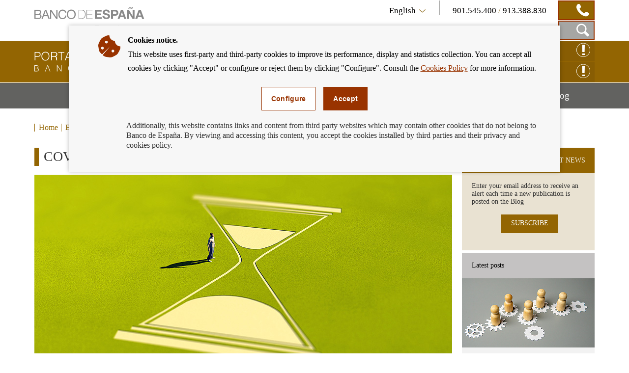

--- FILE ---
content_type: text/html; charset=UTF-8
request_url: https://clientebancario.bde.es/pcb/en/blog/covid-19-prestamos--moratoria-en-el-pago-de-las-cuotas-.html?blog=%2Fwebcb%2FBlog%2FDeudoresHipotecariosSinRecursos
body_size: 18319
content:
<!DOCTYPE html>

<html lang="en" class="no-js">
<head>
	<meta http-equiv="X-UA-Compatible" content="IE=Edge">
	<meta charset="utf-8">
	<meta id="metaViewport" name="viewport" content="width=device-width, initial-scale=1.0, minimum-scale=1.0"/>	
	
	<script type="text/javascript">
		var clieban = {};
		clieban.assetPath = '/f/webcb/INF/assets/';
	</script>

	<script type='text/javascript'>const env = "PROD";</script>
	<script type='text/javascript'>var isMgmt = false;</script>
	
	


	
		<link media="all" type="text/css" rel="stylesheet" href="/s/vap_pcb/assets/css/bde-clieban-vendor.css" /><link media="all" type="text/css" rel="stylesheet" href="/s/vap_pcb/assets/css/bde-clieban.css" /><!--[if IE 9]><link media="all" type="text/css" rel="stylesheet" href="/s/vap_pcb/assets/css/bde-clieban-ie9.css" /><![endif]--><link media="print" type="text/css" rel="stylesheet" href="/s/vap_pcb/assets/css/bde-clieban-print.css" /><script src="/s/vap_pcb/assets/js/bde-clieban-vendor.js" type="text/javascript"> </script><script src="/s/vap_pcb/assets/js/bde-clieban-plugins.js" type="text/javascript"> </script><script src="/s/vap_pcb/assets/js/bde-clieban.js" type="text/javascript"> </script><script src="/s/vap_pcb/assets/js/aviso_cookies.js" type="text/javascript"> </script><link rel="shortcut icon" type="image/x-icon" href="/f/webcb/INF/assets/images/favicon.ico" />
<title>COVID-19 Loans: Moratorium on payment of fees  - Cliente Bancario, Banco de España</title><link href="https://clientebancario.bde.es/pcb/en/blog/covid-19-prestamos--moratoria-en-el-pago-de-las-cuotas-.html" rel="canonical" /><meta name="description" lang="es" content="COVID-19 Loans: Moratorium on payment of fees " /><meta data-type="date" name="addsearch-custom-field" content="fechaModificacion=2020-04-08" />


	
	


	<script src="/f/webcb/INF/assets/js/locale/i18n_en.js"></script>

</head>
<body>
	<div class="wrapper" id="wrapper">
		


	
		










<header class="header">
	<div class="header-top bgfluid0">
		<div class="container">
			
			<a href="https://www.bde.es/bde/en/" title="" class="mainLogo">
  <span class="sr-only">
  </span><i class="icon-logo-banco"></i></a><div class="infoBlock col-sm-8 hidden-xs pull-right">
  <div class="languageTelBlock">
    <div id="om-3" class="language om">
      <a data-text-xs="Language" class="langSelected collapsed toggleMenuContent icon-flecha_idioma" aria-controls="languageSelector" aria-expanded="false" data-toggle="collapse" href="#languageSelector">
        <span class="visible-xs">Language</span>
        <span class="hidden-xs">English</span>
      </a>
      <ul id="languageSelector" data-toggle="langSelected" class="languageSelector collapse">
        <li>
          <a href="/pcb/es/blog/covid-19-prestamos--moratoria-en-el-pago-de-las-cuotas-.html?blog=%2Fwebcb%2FBlog%2FDeudoresHipotecariosSinRecursos" hreflang="es" lang="es">
            <abbr lang="es" title="Español">Español</abbr>
          </a>
        </li>
        <li>
          <a href="/pcb/en/blog/covid-19-prestamos--moratoria-en-el-pago-de-las-cuotas-.html?blog=%2Fwebcb%2FBlog%2FDeudoresHipotecariosSinRecursos" hreflang="en" lang="en">
            <abbr lang="en" title="English">English</abbr>
          </a>
        </li>
      </ul>
    </div>
    <div id="om-1" class="telephones om">
      <span class="visible-xs">Contact</span>
      <span class="text">
        <span data-tel="901545400" class="tel tel-mobile">901.545.400 </span>/<span class="tel"> 913.388.830</span>
      </span>
      <span class="telDecorator button"><i class="icon-contacto_telf"></i></span>
    </div>
  </div>
  <div class="searchBlock">
    <form name="formulario_buscar" aria-labelledby="searchButton" data-toggle="launchSearch" class="searchForm pull-right hidden om" id="om-0" method="get" action="/pcb/en/home/buscador/">
      <input value="en" name="lang" id="languajeValueAddSearch" type="hidden" />
      <input value="1" name="page" id="page" type="hidden" />
      <div class="input-group pull-right">
        <label for="searchField" class="sr-only">Search box</label>
        <input autocomplete="off" onkeyup="document.forms[0].searchterm.value = document.forms[0].searchField.value" placeholder="Search by..." id="searchField" class="form-control" name="searchterm" type="text" />
        <span class="input-group-btn">
          <button type="submit" class="btn searchButton btn-link button"><i class="icon-lupa_buscador"></i>
            <span class="sr-only">Search in Portal for Banking Customers</span>
          </button>
          <button type="button" data-container="searchBlock" class="btn closeButton btn-link toggleTrigger button"><i class="icon-x_cerrar_buscar"></i>
            <span class="sr-only">Close search box</span>
          </button>
        </span>
      </div>
    </form>
    <a data-autofocus="#searchField" id="searchButton" aria-expanded="true" title="Show Search Box" data-container="searchBlock" data-toggle="searchForm" class="launchSearch searchButton toggleTrigger button" href="#"><i class="icon-lupa_buscador"></i>
      <span class="sr-only">Show Search Box</span>
    </a>
  </div>
</div>

			
		</div>
	</div>
	<div class="header-logo bgfluid1">
		<div class="container">
			
			<a class="logo" href="/pcb/en/">
  <span class="sr-only">Banking Customer of Banco de España Eurosystem, back to home</span><i class="icon-logo_portal"></i></a><div class="hidden-xs pull-right reclamacionBlock">
  <a class="reclamacion om" id="x68e8" title="CLAIM ONLINE" target="_blank" href="https://app.bde.es/psr_www">CLAIM ONLINE<i class="icon-consultas"></i></a>
  <a class="reclamacion om" id="xe5c8" title="Enquiry online" target="_blank" href="https://app.bde.es/psr_www/psr_wwwias/xml/Arranque.html">Enquiry online<i class="icon-consultas"></i></a>
</div>

			
		</div>
	</div>
</header>
<nav class="menu bgfluid2" id="menu">
	<div class="container">
		
		<ul class="menu-list">
  <li class="menu-fullsubopen">
    <a href="#" class="menu-link">Banking Products and Services<span class="sr-only">Mostrar menú</span>
    </a>
    <ul>
      <li>
        <span>Financing</span>
        <ul>
          <li>
            <a class="menu-link" href="/pcb/en/menu-horizontal/productosservici/financiacion/hipotecas/" target="_self">Mortgages</a>
          </li>
          <li>
            <a class="menu-link" href="/pcb/en/menu-horizontal/productosservici/financiacion/deudores-hipotecarios-sin-recursos/" target="_self">Mortgagors experiencing financial hardship</a>
          </li>
          <li>
            <a class="menu-link" href="/pcb/en/menu-horizontal/productosservici/financiacion/prestamopersonal/" target="_self">Personal loans and consumer credit</a>
          </li>
        </ul>
      </li>
      <li>
        <span>Payment services</span>
        <ul>
          <li>
            <a class="menu-link" href="/pcb/en/menu-horizontal/productosservici/serviciospago/tarjetas/" target="_self">Payment cards</a>
          </li>
          <li>
            <a class="menu-link" href="/pcb/en/menu-horizontal/productosservici/serviciospago/traspasostransfe/" target="_self">Bank transfers</a>
          </li>
          <li>
            <a class="menu-link" href="/pcb/en/menu-horizontal/productosservici/serviciospago/Adeudos_domiciliados.html" target="_self">Direct debits</a>
          </li>
          <li>
            <a class="menu-link" href="/pcb/en/menu-horizontal/productosservici/serviciospago/Cajeros.html" target="_self">ATMs (cash machines)</a>
          </li>
          <li>
            <a class="menu-link" href="/pcb/en/menu-horizontal/productosservici/serviciospago/Dinero_electronico.html" target="_self">Electronic Money</a>
          </li>
          <li>
            <a class="menu-link" href="/pcb/en/menu-horizontal/productosservici/serviciospago/retirada_ingresos_efectivo.html" target="_self">Cash withdrawal and deposit</a>
          </li>
        </ul>
      </li>
      <li>
        <span>Bank accounts and deposits</span>
        <ul>
          <li>
            <a class="menu-link" href="/pcb/en/menu-horizontal/productosservici/cuentasdepositos/cuentascorriente/" target="_self">Current accounts, deposits accounts and savings-book accounts</a>
          </li>
          <li>
            <a class="menu-link" href="/pcb/en/menu-horizontal/productosservici/cuentasdepositos/depositosplazo/" target="_self">Time deposits</a>
          </li>
        </ul>
      </li>
      <li>
        <span>Cash and cheques</span>
        <ul>
          <li>
            <a class="menu-link" href="/pcb/en/menu-horizontal/productosservici/efectivocheques/cheques/" target="_self">Cheques</a>
          </li>
          <li>
            <a class="menu-link" href="/pcb/en/menu-horizontal/productosservici/efectivocheques/Efectivo.html" target="_self">Cash</a>
          </li>
        </ul>
      </li>
      <li>
        <a class="menu-link" href="/pcb/en/menu-horizontal/productosservici/avales/" target="_self">Guarantees</a>
      </li>
      <li>
        <a class="menu-link" href="/pcb/en/menu-horizontal/productosservici/pymesautonomos/" target="_self">Small businesses and the self-employed</a>
      </li>
      <li>
        <a class="menu-link" href="/pcb/en/menu-horizontal/productosservici/herencias/" target="_self">Inheritances</a>
      </li>
      <li>
        <span>Related</span>
        <ul>
          <li>
            <a class="menu-link" href="/pcb/en/menu-horizontal/productosservici/relacionados/cirbe/" target="_self">CCR</a>
          </li>
          <li>
            <a class="menu-link" href="/pcb/en/menu-horizontal/productosservici/relacionados/entidades/" target="_self">Financial Institutions</a>
          </li>
          <li>
            <a class="menu-link" href="/pcb/en/menu-horizontal/productosservici/relacionados/tiposinteres/" target="_self">Interest rates</a>
          </li>
          <li>
            <a class="menu-link" href="/pcb/en/menu-horizontal/productosservici/relacionados/comisiones/" target="_self">Bank charges</a>
          </li>
          <li>
            <a class="menu-link" href="https://www.bde.es/wbe/en/publicaciones/" target="_blank">Banco de España Publications</a>
          </li>
          <li>
            <a class="menu-link" href="/pcb/en/menu-horizontal/productosservici/relacionados/enlacesinteres/" target="_self">Useful Links</a>
          </li>
        </ul>
      </li>
    </ul>
  </li>
  <li class="menu-fullsubopen">
    <a href="#" class="menu-link">We can help you<span class="sr-only">Mostrar menú</span>
    </a>
    <ul>
      <li>
        <span>Enquiries and claims</span>
        <ul>
          <li>
            <a class="menu-link" href="/pcb/en/menu-horizontal/podemosayudarte/consultasreclama/comorealizarconsulta/" target="_self">How to make an enquiry</a>
          </li>
          <li>
            <a class="menu-link" href="/pcb/en/menu-horizontal/podemosayudarte/consultasreclama/comorealizarrecl/" target="_self">How to submit a complaint</a>
          </li>
          <li>
            <a class="menu-link" href="/pcb/en/menu-horizontal/podemosayudarte/consultasreclama/consultasreclama/" target="_self">Frequently asked questions</a>
          </li>
        </ul>
      </li>
      <li>
        <a class="menu-link" href="/pcb/en/menu-horizontal/podemosayudarte/criterios/" target="_self">Banking good practice criteria</a>
      </li>
      <li>
        <a class="menu-link" href="/pcb/en/menu-horizontal/podemosayudarte/normativa/" target="_self">Legislation</a>
      </li>
      <li>
        <a class="menu-link" href="/pcb/en/menu-horizontal/podemosayudarte/simuladores/" target="_self">Calculators: work out your instalments, profit, APR and many more.</a>
      </li>
    </ul>
  </li>
  <li class="menu-fullsubopen">
    <a href="#" class="menu-link">Financial education<span class="sr-only">Mostrar menú</span>
    </a>
    <ul>
      <li>
        <span>What is financial education</span>
        <ul>
          <li>
            <a class="menu-link" href="/pcb/en/menu-horizontal/actualidadeducac/que-es-la-educacion-financiera/definamos-la-educacion-financiera/" target="_self">Let&#146;s define financial education</a>
          </li>
          <li>
            <a class="menu-link" href="/pcb/en/menu-horizontal/actualidadeducac/que-es-la-educacion-financiera/midamos-la-educacion-financiera/" target="_self">Let&#146;s measure financial literacy</a>
          </li>
        </ul>
      </li>
      <li>
        <a class="menu-link" href="/pcb/en/menu-horizontal/actualidadeducac/educacion-financiera/" target="_self">Financial education for bank customers</a>
      </li>
      <li>
        <a class="menu-link" href="/pcb/en/menu-horizontal/actualidadeducac/videos?videos=/webcb/Videos/Destacados" target="_self">Videos</a>
      </li>
      <li>
        <a class="menu-link" href="/pcb/en/menu-horizontal/actualidadeducac/podcasts?podcasts=/webcb/Podcasts/Destacados" target="_self">Podcasts</a>
      </li>
    </ul>
  </li>
  <li>
    <a class="menu-link" href="/pcb/en/blog/" target="_self">Blog<span class="sr-only">Mostrar menú</span>
    </a>
  </li>
</ul>

		
	</div>
</nav>

	
	

		
		


	
		<nav class="breadcrumbs bgfluid0">
  <div class="container">
    <ol class="breadcrumbs-list">
      <li>
        <a class="breadcrumbs-link" href="/pcb/en/">Home</a>
      </li>
      <li class="last">
        <a class="breadcrumbs-link" href="/pcb/en/blog/">Blog</a>
      </li>
    </ol>
  </div>
</nav>


	
	


		<div class="content" id="content">
			
			<div class="container">
			<div class="row row-flex-column">
			<div class="col-md-9 col-flex-column col-centro">














<div xmlns:commonutilities="xalan://es.bde.vcm.common.CommonUtilities" class="page-title">
  <h1>COVID-19 Loans: Moratorium on payment of fees </h1>
  <div class="image-wrapper">
    <div class="embed-responsive embed-responsive-16by9">
      <div class="js-youtube-player embed-responsive-item">
        <img alt="" src="/f/webcb/RCL/ActualidadEducacionFinanciera/Blog/novedades/Moratoria-prestamo-850x443.jpg" />
      </div>
    </div>
  </div>
</div><div xmlns:commonutilities="xalan://es.bde.vcm.common.CommonUtilities" class="detail">
  <div id="collapseContent" class="plaintext"><p>Among other measures approved is the<strong> moratorium on the payment of instalments </strong>on both <strong>mortgages </strong>and consumer <strong>loans </strong>for a period of three months. This measure is aimed at debtors and guarantors who are in a situation of <strong>economic vulnerability. </strong></p>
<p>To help with your queries, we answer the most frequently asked questions here.</p>
<div class="mceTmpl">
<div class="detail-module01">
<div class="accordion-default"><ul class="panel-group" id="accordion0">
<li class="panel">

<div class="panel-heading" id="heading-accordion0-0">
<h3 class="panel-title"><a class="collapsed clearfix" role="button" data-toggle="collapse" data-parent="#accordion0" href="#collapse-accordion0-0" aria-expanded="false" aria-controls="collapse-accordion0-0"><span class="title"><strong>Mortgage moratorium</strong></span><i class="icon-collapse"></i></a></h3></div><div id="collapse-accordion0-0" class="panel-collapse collapse" role="tabpanel" aria-labelledby="heading-accordion0-0"><div class="panel-body">
<p class="panel-heading"><strong>1. What is the mortgage payment moratorium?<strong>&nbsp;</strong></strong></p>
<p class="panel-heading">It is a measure adopted with the aim of alleviating the economic burden of citizens who are temporarily unable to meet their mortgage payments as a result of the COVID-19 health crisis. Under this measure and provided that the requirements are met, a natural person in a situation of economic vulnerability may request the temporary suspension of the contractual obligations arising from certain mortgage loan contracts.</p>
<p class="panel-heading"><strong>2. </strong><strong>Who can benefit from this measure?&nbsp;</strong></p>
<p>The beneficiaries of the moratorium may be natural persons in a situation of economic vulnerability who are the principal debtor or guarantors of the principal debtor.</p>
<p><strong>3.</strong><strong>Which loans are eligible for the moratorium?&nbsp;</strong></p>
<p>Mortgage loans and credits &ndash;existing at the date of entry into force of this measure&ndash; for the acquisition of the following may benefit:</p>
<p>a)&nbsp;&nbsp;&nbsp;&nbsp; primary residence;</p>
<p>b)&nbsp;&nbsp;&nbsp;&nbsp; properties used for the economic activity carried out by entrepreneurs and professionals; and</p>
<p>c)&nbsp;&nbsp;&nbsp;&nbsp; housing other than the primary residence in a rental situation and for which the individual mortgagor, owner and lessor of that housing has ceased to receive rental income since the entry into force of the state of emergency or stops receiving it up to one month after the end of the state of emergency.</p>
<p><strong>4. What requirements must be met by potential beneficiaries who wish to apply for the moratorium on mortgage loans for the purchase of their primary residence or of property used for economic activity?<strong>&nbsp;</strong></strong></p>
<p>To apply for the moratorium, the potential beneficiary must be in a situation of economic vulnerability as a result of the health crisis caused by COVID-19. To this end, <strong>all of the following conditions must be met:&nbsp;&nbsp;</strong></p>
<p>1. The potential beneficiary becomes <strong>unemployed</strong> or, in the case of an entrepreneur or professional, suffers a <strong>substantial loss of turnover </strong>of at least 40%.</p>
<p>2. The <strong>total income of the members of the family unit</strong>, in the month prior to the application for the moratorium, does not exceed:</p>
<p>&raquo; <span style="text-decoration: underline;">In general</span>, the limit of three times the monthly Multipurpose Public Indicator of Income (IPREM).<a href="#_ftn1"    name="_ftnref1"  title="">[1]</a></p>
<p>&raquo; <span style="text-decoration: underline;">Exceptional cases</span>:</p>
<p>i. The limit of four times the IPREM when one of the members of the family unit has a declared disability of more than 33%, a situation of dependency or an illness that can be proven to make him/her permanently unable to work.</p>
<p>ii. The limit of five times the IPREM when the mortgagor is a person with cerebral palsy, a mental illness or an intellectual disability, with a degree of recognised disability equal to or greater than 33%, or a person with a physical or sensory disability, with a degree of recognised disability equal to or greater than 65%, as well as in cases of serious illness that can be proven to make the person or his/her carer unable to carry out an activity.</p>
<p>The above-mentioned limits shall be increased by 0.1 times the IPREM for each dependent child in the family unit (0.15 times the IPREM in the case of a single-parent household) or for each member of the family unit over the age of 65.&nbsp;</p>
<p>3. The <strong>total </strong>of the mortgage loans<strong> instalments </strong>that may benefit from the mortgage moratorium,<a href="#_ftn2"    name="_ftnref2"  title="">[2]</a> <strong>plus basic expenses and utilities</strong>, <strong>is greater than or equal to 35% of the net income</strong> received by the members of the family unit taken as a whole.</p>
<p>4. As a result of the health emergency, <strong>the family unit has suffered a significant alteration in its economic circumstances </strong>in terms of the effort required to access housing, which occurs when the effort represented by the total mortgage burden, taken to be the sum of the mortgage payments on the property referred to in question 2 of this document, has been multiplied by at least 1.3.</p>
<p>The same conditions are required to access the moratorium on payments of non-mortgage loans and credit.</p>
<p><strong>5. </strong><strong>What is meant by "entrepreneur or professional" for these purposes?&nbsp;</strong></p>
<p>Natural persons who meet the conditions set out in Article 5 of Law 37/1992 of 28 December 1992 on Value Added Tax.</p>
<p><strong>6 </strong><strong>What is considered a "family unit"?&nbsp;</strong></p>
<p>For the purposes of this measure, a "family unit" will be deemed to be composed of the debtor, his/her spouse not legally separated or registered domestic partner and children, regardless of their age, who live in the dwelling, including those linked by a relationship of guardianship, care or foster care, and their spouses not legally separated or registered domestic partners, who live in the dwelling.</p>
<p><strong>7. What are "basic expenses and utilities"?<strong>&nbsp;</strong></strong></p>
<p>The amount of the cost of electricity, gas, heating oil, running water, fixed and mobile telecommunications services and contributions to the owners' association. Only those provided in the primary residence of the family unit will be deemed "basic expenses and utilities".</p>
<p><strong>8. What documentation must be provided by those wishing to apply for the moratorium on mortgage loans for the purchase of their primary residence or of property used for economic activity?&nbsp;<strong>&nbsp;</strong></strong></p>
<p>1. This is an automatic measure. In general (see question 13), there is no need for an agreement between the parties or for the loan contract to be amended. If the requirements set out in the legislation are met, the lending institution has to apply the moratorium whenever the beneficiary requests it.</p>
<p>To this end, potential beneficiaries must submit to the lending institution <strong>a request for a moratorium (suspension) </strong>on the payment of the mortgage loan for the acquisition of their primary residence or of property used for the economic activity carried out by entrepreneurs or professionals, accompanied by the following <strong>documentation accrediting the situation of economic vulnerability:&nbsp;&nbsp;</strong></p>
<p>a)&nbsp;&nbsp;&nbsp;&nbsp; If the beneficiary is <span style="text-decoration: underline;">legally unemployed</span>: certificate issued by the body managing the benefits, stating the monthly amount received as unemployment benefits or subsidies.&nbsp;</p>
<p>b)&nbsp;&nbsp;&nbsp;&nbsp; If the beneficiary is in a <span style="text-decoration: underline;">situation of cessation of activity of self-employed persons</span>: certificate issued by the State Tax Agency or the competent body of the regional government, as appropriate, on the basis of the declaration of cessation of activity declared by the person concerned.&nbsp;</p>
<p>c)&nbsp;&nbsp;&nbsp;&nbsp; To prove the <span style="text-decoration: underline;">number of persons living in the dwelling</span>:&nbsp;</p>
<p>&nbsp;&nbsp;&nbsp;&nbsp;&nbsp;&nbsp;&nbsp;&nbsp;&nbsp;&nbsp;&nbsp;&nbsp;&nbsp;&nbsp;&nbsp;&nbsp;&nbsp;&nbsp;&nbsp;&nbsp;&nbsp; i.&nbsp;&nbsp;&nbsp;&nbsp;&nbsp;&nbsp;&nbsp; Family book or document certifying a domestic partnership.</p>
<p>&nbsp;&nbsp;&nbsp;&nbsp;&nbsp;&nbsp;&nbsp;&nbsp;&nbsp;&nbsp;&nbsp;&nbsp;&nbsp;&nbsp;&nbsp;&nbsp;&nbsp;&nbsp;&nbsp;&nbsp; ii.&nbsp;&nbsp;&nbsp;&nbsp;&nbsp;&nbsp;&nbsp; Municipal certificate of registration of the persons registered in the dwelling referring to the date of the submission of the supporting documents and to the previous six months.</p>
<p>&nbsp;&nbsp;&nbsp;&nbsp;&nbsp;&nbsp;&nbsp;&nbsp;&nbsp;&nbsp;&nbsp;&nbsp;&nbsp;&nbsp;&nbsp;&nbsp;&nbsp;&nbsp;&nbsp; iii.&nbsp;&nbsp;&nbsp;&nbsp;&nbsp;&nbsp;&nbsp; Declaration of disability, dependency or permanent inability to work.&nbsp;</p>
<p>d)&nbsp;&nbsp;&nbsp;&nbsp; To prove the <span style="text-decoration: underline;">ownership of the assets</span>:&nbsp;</p>
<p>&nbsp;&nbsp;&nbsp;&nbsp;&nbsp;&nbsp;&nbsp;&nbsp;&nbsp;&nbsp;&nbsp;&nbsp;&nbsp; i.&nbsp;&nbsp;&nbsp;&nbsp;&nbsp;&nbsp;&nbsp; Uncertified extract from the Land Registry indexing service about all members of the family unit.</p>
<p>&nbsp;&nbsp;&nbsp;&nbsp;&nbsp;&nbsp;&nbsp;&nbsp;&nbsp;&nbsp;&nbsp;&nbsp; ii.&nbsp;&nbsp;&nbsp;&nbsp;&nbsp;&nbsp;&nbsp; Deeds of sale of the primary residence, the rented housing or the property used for economic activity and of the granting of the mortgage loan or loans.&nbsp;</p>
<p>e)&nbsp;&nbsp;&nbsp;&nbsp; <span style="text-decoration: underline;">If the moratorium is requested for a mortgage loan for the acquisition of housing other than the primary residence in a rental situation</span>, the lease agreement must be provided.&nbsp;</p>
<p>f)&nbsp;&nbsp;&nbsp;&nbsp;&nbsp; <span style="text-decoration: underline;">Signed declaration</span> by the debtor(s) regarding the fulfilment of the requirements to be considered as having insufficient economic resources.&nbsp;</p>
<p>2.<strong> If the applicant is unable to provide any of the documents</strong> required in points (a) to (e), those documents may be replaced by a signed declaration including express justification of the reasons &ndash;related to the situation arising from the health crisis&ndash; why he/she is unable to do so. The documentation not provided must be submitted within one month following the end of the state of emergency and its extensions.</p>
<p><strong>9. When and how can you apply?&nbsp;</strong></p>
<p>It can be requested from the lending institution from 19 March 2020 (date the measure came into effect) until fifteen days after the expiry of the aforementioned Royal Decree-Law.</p>
<p><strong>10. How soon does my bank have to implement the measure?&nbsp;</strong></p>
<p>Once the request for the moratorium has been made, the lending institution will implement it within a maximum period of 15 days, provided that compliance with the requirements has been proven.</p>
<p><strong>11. What does the moratorium entail?&nbsp;</strong></p>
<p>It entails the suspension of the mortgage debt so that the lender will not be able to demand full or partial payment of the mortgage instalment or of any of the items included in it (repayment of capital or payment of interest). The amounts that would be payable by the debtor if the moratorium were not applied will not be deemed due.&nbsp;</p>
<p>During the term of the moratorium, the early termination clause in the contract will not be applicable and ordinary or late-payment interest will not be applied.&nbsp;</p>
<p>The moratorium has the effect of extending the duration of the loan by the number of months that the suspension lasts.</p>
<p><strong>12.How long am I entitled to a moratorium on my loan payments?<strong>&nbsp;</strong></strong></p>
<p>The suspension will be for three months, but it may be extended by resolution of the Council of Ministers.</p>
<p><strong>13. Is it necessary to formalise the suspension?&nbsp;</strong></p>
<p>Although the suspension takes effect without the need for any agreement by the parties, when the state of emergency ends it must be formalised in a public deed and registered in the Land Registry.&nbsp;</p>
<p>The formalisation and registration fees are paid by the lender.</p>
<p><strong>14. If I request the moratorium, can I reach an agreement with the institution to modify other terms of the contract?<strong>&nbsp;</strong></strong></p>
<p>Yes. In these cases, if the lending institution and the beneficiary of the moratorium agree to modify other parts of the contract, the novation agreement must include:&nbsp;</p>
<p>(i)&nbsp;&nbsp;&nbsp;&nbsp;&nbsp;&nbsp;&nbsp;&nbsp;&nbsp;&nbsp;&nbsp;&nbsp; the new terms agreed by the parties;</p>
<p>(ii)&nbsp;&nbsp;&nbsp;&nbsp;&nbsp;&nbsp;&nbsp;&nbsp;&nbsp;&nbsp;&nbsp; the suspension of the contractual obligations under the moratorium requested by the debtor;</p>
<p>(iii)&nbsp;&nbsp;&nbsp;&nbsp;&nbsp;&nbsp;&nbsp;&nbsp;&nbsp;&nbsp; the agreement not to accrue interest for the duration of the suspension.&nbsp;</p>
<p>The formalisation and registration fees are paid by the lender.</p>
<p><strong>15. What happens if I am guarantor for the principal debtor?&nbsp;</strong></p>
<p>These same measures will apply to the guarantors of principal debtors, with respect to their primary residence and under the same conditions as established for mortgage debtors.&nbsp;</p>
<p>Non-debtor guarantors and mortgagees in situations of economic vulnerability may require the institution to exhaust the principal debtor's assets before claiming the guaranteed debt from them, even if they have expressly waived the benefit of discussion in the contract.</p>
<p><strong>16. Are there any tax exemptions?&nbsp;</strong></p>
<p>Yes. The Royal Decree-Law establishes that the deeds of formalisation of mortgage loan and credit novations that occur under the mortgage moratorium will be exempt from the progressive stamp tax on notarial deeds, provided that they refer to the moratorium of mortgage debt for the acquisition of a primary residence.</p>
<p><strong>17. What happens if I benefit from the moratorium without meeting the requirements?<strong>&nbsp;</strong></strong></p>
<p>The debtor will have to compensate the lending institution for the damage and loss incurred and the expenses generated (which will be at least equal to the benefit unduly obtained by the former) provided that:&nbsp;</p>
<p>(i)&nbsp;&nbsp;&nbsp;&nbsp;&nbsp;&nbsp;&nbsp;&nbsp;&nbsp;&nbsp;&nbsp;&nbsp;&nbsp;&nbsp; he/she benefits from the moratorium without meeting the requirements; or&nbsp;</p>
<p>(ii)&nbsp;&nbsp;&nbsp;&nbsp;&nbsp;&nbsp;&nbsp;&nbsp;&nbsp;&nbsp;&nbsp;&nbsp;&nbsp;&nbsp;&nbsp;&nbsp;&nbsp;&nbsp;&nbsp;&nbsp;&nbsp;&nbsp;&nbsp;&nbsp;&nbsp; he/she seeks to place him/herself or remain, voluntarily and deliberately, in a situation of economic vulnerability in order to apply for this moratorium.</p>
<div><br clear="all" /><hr align="left" size="1" width="33%" />
<div id="ftn1">
<p><a href="#_ftnref1"    name="_ftn1"  title="">[1]</a> The following IPREM values were established for 2020: &euro;537.84 (monthly IPREM), &euro;6,454.03 (annual 12-payment IPREM), &euro;7,519.59 (annual 14-payment IPREM).</p>
</div>
<div id="ftn2">
<p><a href="#_ftnref2"    name="_ftn2"  title="">[2]</a> The mortgage loans referred to in question 2 above, i.e. those earmarked for the acquisition of (i) primary residence; (ii) properties used for the economic activity carried out by entrepreneurs and professionals who are potential beneficiaries of the measure; and (iii) housing other than the primary residence in a rental situation and for which the individual mortgagor, owner and lessor of that housing has ceased to receive the rental income since the entry into force of the state of emergency or stops receiving it up to one month after the end of the state of emergency.&nbsp;</p>
</div>
</div>
</div></div>
</li>
</ul></div>

</div>
</div>
<div class="mceTmpl">
<div class="detail-module01">
<div class="accordion-default"><ul class="panel-group" id="accordion1">
<li class="panel">

<div class="panel-heading" id="heading-accordion1-0">
<h3 class="panel-title"><a class="collapsed clearfix" role="button" data-toggle="collapse" data-parent="#accordion1" href="#collapse-accordion1-0" aria-expanded="false" aria-controls="collapse-accordion1-0"><span class="title"><span class="moveDown" title="Mover abajo"><strong>Non-mortgage moratorium</strong></span></span><i class="icon-collapse"></i></a></h3></div><div id="collapse-accordion1-0" class="panel-collapse collapse" role="tabpanel" aria-labelledby="heading-accordion1-0"><div class="panel-body">
<p class="panel-heading"><strong>1. What does the non-mortgage loan moratorium entail?<strong>&nbsp;</strong></strong></p>
<p class="panel-heading">It is a measure adopted with the aim of alleviating the economic burden on citizens who are temporarily unable to meet their financial obligations as a result of the COVID-19 health crisis. Under this measure, natural persons in a situation of economic vulnerability may request the <strong>temporary suspension of contractual obligations </strong>(for example, payment of the regular instalment)<strong> arising from all their non-mortgage loans or credit</strong>.</p>
<p class="panel-heading"><strong>2. </strong><strong>Who can benefit from this measure?<strong>&nbsp;</strong></strong></p>
<p>The beneficiaries of the moratorium may be natural persons in a situation of economic vulnerability who are the principal debtor or guarantor of the principal debtor.</p>
<p><strong>3. What types of credit are included in the moratorium?&nbsp;</strong></p>
<p>All non-mortgage loans and credit, including consumer credit, existing on the date of entry into force of this measure (2 April 2020).</p>
<p><strong>4. What requirements must be met by anyone wishing to apply for the moratorium?&nbsp;</strong></p>
<p>To apply for the moratorium, the potential beneficiaries must be in a situation of economic vulnerability as a result of the health crisis caused by COVID-19. To this end, <strong>all of the following conditions must be met:&nbsp;&nbsp;</strong></p>
<p>1. The potential beneficiary becomes <strong>unemployed</strong> or, in the case of an entrepreneur or professional, suffers a <strong>substantial loss of income or a substantial drop in turnover </strong>of at least 40%.&nbsp;</p>
<p>2. That the <strong>total income </strong>of the members of the family unit, in the month prior to the application for the moratorium, does not exceed:&nbsp;</p>
<p>&raquo;&nbsp;&nbsp; <span style="text-decoration: underline;">In general</span>: the limit of three times the monthly Multipurpose Public Indicator of Income (IPREM).<a href="#_ftn1"    name="_ftnref1"  title="">[1]</a>&nbsp;</p>
<p>&raquo;&nbsp;&nbsp; <span style="text-decoration: underline;">Exceptional cases:&nbsp;&nbsp;</span></p>
<ul>
<li>The limit of four times the IPREM when one of the members of the family unit has a declared disability of more than 33%, a situation of dependency or an illness that can be proven to make him/her permanently unable to work.&nbsp;</li>
<li>The limit of five times the IPREM when the debtor is a person with cerebral palsy, a mental illness or an intellectual disability, with a degree of recognised disability equal to or greater than 33%, or a person with a physical or sensory disability, with a degree of recognised disability equal to or greater than 65%, as well as in cases of serious illness that can be proven to make the person or his/her carer unable to carry out an activity.&nbsp;</li>
</ul>
<p>The above-mentioned limits shall be increased by 0.1 times the IPREM for each dependent child in the family unit (0.15 times the IPREM in the case of a single-parent household) or for each member of the family unit over the age of 65.&nbsp;</p>
<p>3. The <strong>total of the instalments of the mortgage loans</strong> that may benefit from the mortgage moratorium,<a href="#_ftn2"    name="_ftnref2"  title="">[2]</a> plus the amount of basic expenses and utilities, is<strong> greater than or equal to 35% of the net income</strong> received by the members of the family unit taken as a whole.&nbsp;</p>
<p>4. As a result of the health emergency, <strong>the family unit has suffered a significant alteration in its economic circumstances in terms of the effort required to access housing</strong>, such that the effort represented by the total mortgage burden (sum of the mortgage loan instalments that can be subject to moratorium) on the family income has been multiplied by at least 1.3.&nbsp;</p>
<p>The same conditions are required to access the moratorium on the payment of instalments of mortgage loans guaranteed by, or arranged for the acquisition of, the primary residence or property used for the economic activity of entrepreneurs and professionals in a situation of economic vulnerability.&nbsp;</p>
<p>In order to assess whether the borrower may be the beneficiary of a moratorium on its non-mortgage credit and loans, <strong>the following circumstances will also be taken into account when performing the calculation <span style="text-decoration: underline;">provided for in paragraphs 3 and 4 above</span></strong>:&nbsp;</p>
<p>a)&nbsp;&nbsp;&nbsp; If the potential beneficiary is also the beneficiary of the mortgage moratorium, the application of the latter will not be taken into account for the purpose of the calculation.&nbsp;</p>
<p>b)&nbsp;&nbsp;&nbsp; If the potential beneficiary has not arranged a mortgage loan, the total sum of the amounts of any regular payments he/she has to make, derived from the rental income of his/her primary residence (even if it is subject to moratorium) and/or the instalments of any type of non-mortgage financing from a financial institution, will be taken into account for the purpose of the calculation. The amount of the regular non-mortgage financing instalments will be accredited through the submission of the corresponding contract entered into with the lending financial institution.</p>
<p><strong>5. What is meant by "entrepreneur or professional"?<strong>&nbsp;</strong></strong></p>
<p><strong>Natural persons meeting the conditions established in Article 5 of Law 37/1992 of 28 December 1992 on Value Added Tax </strong>will be deemed entrepreneurs and professionals entitled to benefit from this measure.</p>
<p><strong>6. What is considered a "family unit"?<strong>&nbsp;</strong></strong></p>
<p>For the purposes of this measure, a "family unit" will be deemed to be composed of the debtor, his/her spouse not legally separated or registered domestic partner and children, regardless of their age, who live in the dwelling, including those linked by a relationship of guardianship, care or foster care, and their spouses not legally separated or registered domestic partners, who live in the dwelling.</p>
<p><strong>7. What are "basic expenses and utilities"?<strong>&nbsp;</strong></strong></p>
<p>The amount of the cost of electricity, gas, heating oil, running water, fixed and mobile telecommunications services and contributions to the owners' association. Only those provided in the primary residence of the family unit will be considered "basic expenses and utilities".</p>
<p><strong>8. What documentation must be provided?<strong>&nbsp;</strong></strong></p>
<p>This is an automatic measure. In general (see question 12), there is no need for an agreement between the parties or for the loan contract to be amended. If the requirements set out in the legislation are met, the lending institution has to apply the moratorium whenever the beneficiary requests it.&nbsp;</p>
<p>To this end, potential beneficiaries must submit to the lending institution a <strong>request for the suspension </strong>of the obligations arising from their non-mortgage loan contracts, accompanied by the following <strong>documentation accrediting the situation of economic vulnerability</strong>:&nbsp;</p>
<p>a) If the beneficiary is <span style="text-decoration: underline;">legally unemployed</span>: certificate issued by the body managing the benefits, stating the monthly amount received as unemployment benefits or subsidies.&nbsp;</p>
<p>b) If the beneficiary is in a situation of <span style="text-decoration: underline;">cessation of activity of self-employed persons</span>: certificate issued by the State Tax Agency or the competent body of the regional government, as appropriate, on the basis of the declaration of cessation of activity declared by the person concerned.&nbsp;</p>
<p>c) To prove the <span style="text-decoration: underline;">number of persons living in the dwelling</span>:&nbsp;</p>
<p>i. Family book or document certifying a domestic partnership.</p>
<p>ii. Municipal registration certificate of the persons registered in the dwelling referring to the date of the submission of the supporting documents and to the previous six months.</p>
<p>iii. Declaration of disability, dependency or permanent inability to work.&nbsp;</p>
<p>d) To prove the <span style="text-decoration: underline;">ownership of the assets</span>:&nbsp;</p>
<p>i. Uncertified extract from the Land Registry indexing service for all members of the family unit.</p>
<p>ii. Deeds of sale of the primary residence, the rented housing or the property used for economic activity and of the granting of the mortgage loan or loans in the event that a moratorium on the mortgage debt is requested.&nbsp;</p>
<p>e) In the event of a request for a <span style="text-decoration: underline;">moratorium on the mortgage debt of a mortgage loan secured by a rental property</span>, the corresponding rental contract will be provided.&nbsp;</p>
<p>f) A <span style="text-decoration: underline;">signed declaration</span> by the debtor or debtors that they meet the requirements to be deemed to have insufficient financial resources.&nbsp;</p>
<p>2. If the applicant for the moratorium is unable to provide any of the documents required in points (a) to (e), those documents may be replaced by a signed declaration including express justification of the reasons &ndash;related to the situation arising from the health crisis&ndash; why he/she is unable to do so. The documentation not provided must be submitted within one month following the end of the state of emergency and its extensions.</p>
<p><strong>9. When and how can you apply?&nbsp;</strong></p>
<p>It can be requested from 2 April 2020 (date the measure came into effect) and up to one month after the end of the state of emergency established in Royal Decree 463/2020 of 14 March 2020.&nbsp;</p>
<p>The application, accompanied by the required documentation, may be submitted to the lending institution by any means that provides evidence of its receipt.</p>
<p><strong>10. How soon does my bank have to implement the measure?<strong>&nbsp;</strong></strong></p>
<p>Once the request for suspension has been made, and provided that the beneficiary's situation of economic vulnerability has been accredited, the lending institution will proceed to the automatic application of the moratorium.</p>
<p><strong>11. What does the moratorium entail?&nbsp;</strong></p>
<p>During the term of the suspension:&nbsp;</p>
<ul>
<li>The lender may not demand payment of the instalment or of any of the items included in it (repayment of capital or payment of interest).&nbsp;</li>
<li>No interest (ordinary or late-payment) will accrue.&nbsp;</li>
</ul>
<p>In addition, the maturity date agreed in the contract will be extended by the duration of the suspension (in some cases, it may be necessary to register this extension &ndash; see question 12).</p>
<p><strong>12. When will the moratorium take effect?<strong>&nbsp;</strong></strong></p>
<p>The moratorium will take effect from the date of the application.&nbsp;</p>
<p>In some cases, it may be necessary to formalise the suspension in a public deed (for example, when the credit or loan is secured by a registrable right other than a mortgage or is registered in the Registry of Deferred Sales of Movable Property<a href="#_ftn3"    name="_ftnref3"  title="">[3]</a>). In this case, the corresponding deeds will be formalised once the state of emergency has ended and freedom of movement has been fully re-established, but the moratorium will also be applied automatically from the date of the application.</p>
<p><strong>13. How long am I entitled to a moratorium on my loan payments?<strong>&nbsp;</strong></strong></p>
<p>The suspension will be for three months, but it may be extended by resolution of the Council of Ministers.</p>
<p><strong>14. If I request the moratorium, can I reach an agreement with the institution to modify the terms of the contract?<strong>&nbsp;</strong></strong></p>
<p>Yes. In these cases, if the lender and the beneficiary of the moratorium agree to modify other parts of the contract, the novation agreement must include:&nbsp;</p>
<p>(i)&nbsp;&nbsp;&nbsp;&nbsp;&nbsp;&nbsp;&nbsp;&nbsp;&nbsp;&nbsp;&nbsp;&nbsp; the new terms agreed by the parties;</p>
<p>(ii)&nbsp;&nbsp;&nbsp;&nbsp;&nbsp;&nbsp;&nbsp;&nbsp;&nbsp;&nbsp;&nbsp; the suspension of contractual obligations under the moratorium requested by the debtor;</p>
<p>(iii)&nbsp;&nbsp;&nbsp;&nbsp;&nbsp;&nbsp;&nbsp;&nbsp;&nbsp;&nbsp; the agreement not to accrue interest for the duration of the suspension.</p>
<p><strong>15.What if I am a guarantor for the principal debtor?&nbsp;</strong></p>
<p>These measures will also apply to the principal debtor's guarantors in the situations of economic vulnerability provided for in the regulation. In addition, guarantors benefiting from the moratorium may require the lender to exhaust the principal debtor&rsquo;s assets before claiming the guaranteed debt from them, even if they have expressly waived the benefit of discussion in the contract.</p>
<p><strong>16. What happens if I benefit from the moratorium without meeting the requirements?<strong>&nbsp;</strong></strong></p>
<p>The debtor will have to compensate the lending institution for the damage and loss incurred (which will be at least equal to the benefit unduly obtained by the former) provided that:&nbsp;</p>
<p>(i)&nbsp;&nbsp;&nbsp;&nbsp;&nbsp;&nbsp;&nbsp;&nbsp;&nbsp;&nbsp;&nbsp;&nbsp;&nbsp;&nbsp; he/she benefits from the moratorium without meeting the requirements; or</p>
<p>(ii)&nbsp;&nbsp;&nbsp;&nbsp;&nbsp;&nbsp;&nbsp;&nbsp;&nbsp;&nbsp;&nbsp;&nbsp;&nbsp;&nbsp;&nbsp;&nbsp;&nbsp;&nbsp;&nbsp;&nbsp;&nbsp;&nbsp;&nbsp;&nbsp;&nbsp; he/she seeks to place him/herself or to remain, voluntarily and deliberately, in a situation of economic vulnerability in order to apply for this moratorium.</p>
<div><br clear="all" /><hr align="left" size="1" width="33%" />
<div id="ftn1">
<p><a href="#_ftnref1"    name="_ftn1"  title="">[1]</a> The following IPREM values were established for 2020: &euro;537.84 (monthly IPREM), &euro;6,454.03 (annual 12-payment IPREM), &euro;7,519.59 (annual 14-payment IPREM).</p>
</div>
<div id="ftn2">
<p><a href="#_ftnref2"    name="_ftn2"  title="">[2]</a> The mortgage loans that may benefit from the mortgage moratorium are those arranged for the acquisition of the following properties: (i) primary residence; (ii) properties used for the economic activity carried out by entrepreneurs and professionals who are potential beneficiaries of the measure; and (iii) housing other than the primary residence in a rental situation and for which the individual mortgagor, owner and lessor of that housing has ceased to receive the rental income since the entry into force of the state of emergency imposed by Royal Decree 463/2020 of 14 March 2020 or stops receiving it up to one month after the end of the state of emergency.</p>
</div>
<div id="ftn3">
<p><a href="#_ftnref3"    name="_ftn3"  title="">[3]</a> To make any reservations of title or prohibitions on disposal that may have been agreed in the contracts enforceable against third parties.</p>
</div>
</div>
</div></div>
</li>
</ul></div>

</div>
</div>
<p>&nbsp;</p></div>
  <div class="commentBlock commentBlock-line">
    <div class="headerRating">
      <div class="row">
        <div id="social-links" class="social col-sm-4">
          <ul>
            <li>
              <a title="Share via e-mail" href="mailto:?subject=Portal&#160;for&#160;Banking&#160;Customers:&#160;COVID-19&#160;Loans:&#160;Moratorium&#160;on&#160;payment&#160;of&#160;fees&#160;&amp;body=COVID-19&#160;Loans:&#160;Moratorium&#160;on&#160;payment&#160;of&#160;fees&#160;:%0D%0Ahttps%3A%2F%2Fclientebancario.bde.es%2Fpcb%2Fen%2Fblog%2Fcovid-19-prestamos--moratoria-en-el-pago-de-las-cuotas-.html%3Fblog%3D%2Fwebcb%2FBlog%2FDeudoresHipotecariosSinRecursos">
                <span class="sr-only">Compartir por correo</span><i class="icon-sobre_email"></i></a>
            </li>
            <li>
              <a title="Share on  Facebook" href="http://www.facebook.com/sharer.php?u=https%3A%2F%2Fclientebancario.bde.es%2Fpcb%2Fen%2Fblog%2Fcovid-19-prestamos--moratoria-en-el-pago-de-las-cuotas-.html%3Fblog%3D%2Fwebcb%2FBlog%2FDeudoresHipotecariosSinRecursos" target="_blank">
                <span class="sr-only">Share on  Facebook</span><i class="icon-facebook"></i></a>
            </li>
            <li>
              <a title="Share on  Twitter" href="http://twitter.com/share?url=https%3A%2F%2Fclientebancario.bde.es%2Fpcb%2Fen%2Fblog%2Fcovid-19-prestamos--moratoria-en-el-pago-de-las-cuotas-.html%3Fblog%3D%2Fwebcb%2FBlog%2FDeudoresHipotecariosSinRecursos" target="_blank">
                <span class="sr-only">Share on  Twitter</span><i class="icon-twitter"></i></a>
            </li>
            <li>
              <a title="Share on  Linkedin" href="http://www.linkedin.com/cws/share?url=https%3A%2F%2Fclientebancario.bde.es%2Fpcb%2Fen%2Fblog%2Fcovid-19-prestamos--moratoria-en-el-pago-de-las-cuotas-.html%3Fblog%3D%2Fwebcb%2FBlog%2FDeudoresHipotecariosSinRecursos" target="_blank">
                <span class="sr-only">Share on  Linkedin</span><i class="icon-linkedin"></i></a>
            </li>
          </ul>
        </div>
        <div class="rating col-sm-8" id="ratingBlock">
          <span class="title">Did you find this information useful?</span>
          <div class="ratingIcons">
            <a data-valuation="ok" title="Mark information as useful" class="ratingIcons-link" href="#"><i class="icon-mano_ok sel"></i>
              <span class="sr-only">Mark information as useful</span>
            </a>
            <a data-valuation="ko" title="Mark information as not useful" class="ratingIcons-link" href="#"><i class="icon-mano_no_ok"></i>
              <span class="sr-only">Mark information as not useful</span>
            </a>
          </div>
          <span class="title hidden" id="ratingOK">We have registered your opinion, thank you very much for your collaboration.</span>
        </div>
        <div class="rating col-sm-8 hidden" id="ratingBlockOnError">
          <span class="title">The opinion service is not available at the moment, sorry for the inconvenience.</span>
        </div>
      </div>
    </div>
    <form aria-expanded="false" id="commentsForm" method="post" class="commentsForm collapse" action="https://app.bde.es/gnt_seg/verifyRecaptcha.action">
      <input value="https%3A%2F%2Fclientebancario.bde.es%2Fpcb%2Fen%2Fblog%2Fcovid-19-prestamos--moratoria-en-el-pago-de-las-cuotas-.html%3Fblog%3D%2Fwebcb%2FBlog%2FDeudoresHipotecariosSinRecursos" name="url" type="hidden" />
      <input value="" id="commnets_valuation" name="commnets_valuation" type="hidden" />
      <div class="form-group">
        <label class="title" for="comments-text">Add a comment:</label><textarea id="comments-text" class="form-control" rows="3" name="comentario" maxlength="512"></textarea>
        <span id="msg-comentario" class="help-block">Maximum comment length 512 characters.</span>
        <span style="display:none;" id="msg-error" class="errorText" />
      </div>
      <div data-sitekey="6LfCdTUpAAAAAGH15aDbIkT55DNnxulLaxJZ1YzS" class="g-recaptcha"> </div>
      <span style="display:none;" id="captchaErrorText" class="errorText">Captcha Required</span>
      <div class="buttons">
        <button class="cancelButton btn btn-default" type="reset">cancel</button>
        <button class="successButton btn btn-default" type="submit">submit</button>
      </div>
      <span style="display:none;" id="ErrorText" class="errorText">Error en el formulario, por favor revise los campos marcados en rojo</span>
      <p class="block-suggestions__form__google__terms hide-if-error">This form is protected by reCAPTCHA. More information on their privacy policy and terms of use links.</p>
    </form>
    <script type="text/javascript">
				function getINVALID_CHAR_PREFIX() {
					var CHAR_PREFIX = 'The character &quot;';
					 return CHAR_PREFIX;
				}
				
				function getINVALID_CHAR_SUFFIX() {
					var CHAR_SUFFIX = '&quot; is not allowed';
					 return CHAR_SUFFIX;
				}
				
				function getWhiteList() {
					var whiteList = 'abcdefghijklmnñopqrstuvwxyzABCDEFGHIJKLMNÑOPQRSTUVWXYZ0123456789_ !¡@#$%^&amp;*()+=[{]}\',.¿?/\&quot;;:ºª€-ÀÁÂÃÄÅÆÇÈÉÊËÌÍÎÏÐÑÒÓÔÕÖØÙÚÛÜÝÞßàáâãäåæçèéêëìíîïðñòóôõöøùúûüŽÍŠšŽ\r\n';
					return whiteList;
				}
							
				
					var captchaLoaded = false;
					
					function encodeSubmitURL() {
						let formulario = document.getElementById('commentsForm');
						if (formulario[0]) {
							let notEncodedURL = window.location.href;
							let encodedURL = btoa(notEncodedURL);
							//seteamos la URL codificada
							formulario[0].value = encodedURL;
						}
					}
					
					function processError() {
						$('#ratingBlock').css('display','none');
						$('#commentsForm').css('display','none');
						$('#ratingBlockOnError').removeClass('hidden');
					}
					function validarFrm(){
						const whitelist = new Set("\u0022" + getWhiteList() + "\u0022");
						var sVal = jQuery('#comments-text').val();
						for (const iChar of sVal) {
							if (!whitelist.has(iChar)) {
								$('#msg-comentario').css('display','none');
								jQuery('#msg-error').html(getINVALID_CHAR_PREFIX() + iChar + getINVALID_CHAR_SUFFIX());
								jQuery('#comments-text').focus();
								$('#msg-error').show();
								$('#ErrorText').show();   
								return false;
							}
						}
						jQuery('#msg-error').html('');
						return true;
					}	
					
					function getGoogleCaptchaJS() {
						// Obtenemos el fichero de captcha de google desde aquí para asegurar que
						// se carga al final y que todos los elementos esten construidos en el DOM
						var script = document.createElement('script');
						script.src = 'https://www.google.com/recaptcha/api.js';
						script.onerror = function() {
						  console.log('Error al recuperar api.js desde google.com');
						};	
						script.async = false;	
						document.body.appendChild(script);
					}	
					
					$('a.ratingIcons-link').click(function() {
						encodeSubmitURL();
						getGoogleCaptchaJS();
					});
					
					//$("#comments-text").on("input", function() {
					//	$(".successButton").prop("disabled", !$(this).val().trim());
					//});
					
					
					var frm = $('#commentsForm');
					frm.submit(function (e) {
						e.preventDefault();
						var validar = validarFrm();
						//if(validarFrm()){
							$.ajax({
								accepts: { json: 'application/json' },
								type: frm.attr('method'),
								url: frm.attr('action'),
								xhrFields: {
									withCredentials: true
								},
								data: frm.serialize(),
								success: function (data) {
									$('#captchaErrorText').css('display','none');
									if (data.isCaptchaOk != true) {
										$('#captchaErrorText').show();	
										$('#ErrorText').show();                	
									} else if (data.isDatosProcesados != true) {
										processError();
									} else if (validar){
										$('#commentsForm').css('display','none');
										$('#ratingOK').removeClass('hidden');
									}
								},
								error: function () {
									if (data.isCaptchaOk != true) {
										$('#captchaErrorText').show();	
										$('#ErrorText').show();                	
									}
									if(validar){
										processError();
									}
								},
								dataType: 'json'
							});				        
						//}
					});		
				</script>
  </div>
</div>
















<div class="navigation clearfix navigation-right">
  <div class="navigation-item navigation-item--prev">
    <span class="navigation-text">PREVIOUS</span>
    <a class="navigation-link" aria-label="/webcb/Blog/DeudoresHipotecariosSinRecursos - Difficulties paying your mortgage? Do you know what the Code of Good Practice is?" href="/pcb/en/blog/dificultades-para-pagar-tu-hipoteca--sabes-lo-que-es-el-codigo-de-buenas-practicas-.html?blog=/webcb/Blog/DeudoresHipotecariosSinRecursos">
      <span>Difficulties paying your mortgage? Do you know what the Code of Good Practice is?</span>
    </a>
  </div>
  <div class="navigation-item navigation-item--next">
    <span class="navigation-text">NEXT</span>
    <a class="navigation-link" aria-label="/webcb/Blog/DeudoresHipotecariosSinRecursos - New section: Mortgagors experiencing financial hardship" href="/pcb/en/blog/deudores_hipotecarios_sin_recursos.html?blog=/webcb/Blog/DeudoresHipotecariosSinRecursos">
      <span>New section: Mortgagors experiencing financial hardship</span>
    </a>
  </div>
</div>


			</div>
			<div class="col-md-3 col-flex-column col-rel-der">










<div class="related">
	
	
		
									
		
	
		
									
		
	
		
									
		
	
	
		<ul class="related-list" id="related">
			
				<li class="related-item highlight">
  <h2 data-id="related-subscribe-news" class="related-header">SUBSCRIBE TO THE LATEST NEWS</h2>
  <div id="related-subscribe-news" class="related-body">
    <p class="related-text">Enter your email address to receive an alert each time a new publication is posted on the Blog</p>
    <div class="button-group">
      <a target="_self" class="buttonCB button1" href="/pcb/en/blog/otros/suscripciones/">SUBSCRIBE</a>
    </div>
  </div>
</li>

			
				<li class="related-item">
  <h2 data-id="related-last-posts" class="related-header">Latest posts</h2>
  <div id="related-last-posts" class="related-body">
    <ul class="related-body--list ">
      <li class="content-itd--list">
        <div class="content-itd content-itd--line">
          <div class="image-wrapper">
            <img class="content-itd--image" alt="" src="/f/webcb/RCL/ActualidadEducacionFinanciera/Blog/novedades/entidades-pensiones-ayudas-2026-270x141.jpg" />
          </div>
          <div class="content-itd--title">
            <a aria-label="posts - Entidades colaboradoras. Incidencias en el abono de ayudas públicas" href="/pcb/en/blog/entidades-colaboradoras-abono-de-pensiones-ayudas-y-subvenciones.html">Entidades colaboradoras. Incidencias en el abono de ayudas públicas</a>
          </div>
        </div>
      </li>
      <li class="content-itd--list">
        <div class="content-itd content-itd--line">
          <div class="image-wrapper">
            <img class="content-itd--image" alt="" src="/f/webcb/RCL/ActualidadEducacionFinanciera/Blog/novedades/euro-digital-sin-restricciones-2026-270x141.jpg" />
          </div>
          <div class="content-itd--title">
            <a aria-label="posts - Euro digital: sin restricciones de uso ni coste para los ciudadanos" href="/pcb/en/blog/euro-digital-sin-restricciones-de-uso-ni-coste-para-los-ciudadanos.html">Euro digital: sin restricciones de uso ni coste para los ciudadanos</a>
          </div>
        </div>
      </li>
      <li class="content-itd--list">
        <div class="content-itd content-itd--line">
          <div class="image-wrapper">
            <img class="content-itd--image" alt="" src="/f/webcb/RCL/ActualidadEducacionFinanciera/Blog/novedades/guardador-de-hecho-2026-270x141.jpg" />
          </div>
          <div class="content-itd--title">
            <a aria-label="posts - Guardador de hecho: apertura y disposición de cuentas de personas con discapacidad" href="/pcb/en/blog/guardador-de-hecho-apertura-y-disposicion-de-cuentas-de-personas-con-discapacidad.html">Guardador de hecho: apertura y disposición de cuentas de personas con discapacidad</a>
          </div>
        </div>
      </li>
    </ul>
  </div>
</li>

			
				











<li class="related-item">
  <h2 data-id="related-interest-rates" class="related-header">Categories</h2>
  <div id="related-interest-rates" class="related-body">
    <ul class="related-body--list ">
      <li class="">
        <a aria-label="categories - All" href="/pcb/en/blog/?blog=/webcb/Blog" class="related-link">All</a>
      </li>
      <li class="">
        <a aria-label="categories - Guarantees" href="/pcb/en/blog/?blog=/webcb/Blog/Avales" class="related-link">Guarantees</a>
      </li>
      <li class="">
        <a aria-label="categories - Accounts and deposits" href="/pcb/en/blog/?blog=/webcb/Blog/CuentasDepositos" class="related-link">Accounts and deposits</a>
      </li>
      <li class="">
        <a aria-label="categories - Mortgagors without resources" href="/pcb/en/blog/?blog=/webcb/Blog/DeudoresHipotecariosSinRecursos" class="related-link">Mortgagors without resources</a>
      </li>
      <li class="">
        <a aria-label="categories - Financial education" href="/pcb/en/blog/?blog=/webcb/Blog/EducacionFinanciera" class="related-link">Financial education</a>
      </li>
      <li class="related-item--hidden">
        <a aria-label="categories - Cash and cheques" href="/pcb/en/blog/?blog=/webcb/Blog/EfectivoCheques" class="related-link">Cash and cheques</a>
      </li>
      <li class="related-item--hidden">
        <a aria-label="categories - Inheritance" href="/pcb/en/blog/?blog=/webcb/Blog/Herencias" class="related-link">Inheritance</a>
      </li>
      <li class="related-item--hidden">
        <a aria-label="categories - Mortgages" href="/pcb/en/blog/?blog=/webcb/Blog/Hipotecas" class="related-link">Mortgages</a>
      </li>
      <li class="related-item--hidden">
        <a aria-label="categories - Fees" href="/pcb/en/blog/?blog=/webcb/Blog/Otras/Comisiones" class="related-link">Fees</a>
      </li>
      <li class="related-item--hidden">
        <a aria-label="categories - Enquiries and claims" href="/pcb/en/blog/?blog=/webcb/Blog/Otras/ConsultasYReclamaciones" class="related-link">Enquiries and claims</a>
      </li>
      <li class="related-item--hidden">
        <a aria-label="categories - Credit institutions" href="/pcb/en/blog/?blog=/webcb/Blog/Otras/Entidades" class="related-link">Credit institutions</a>
      </li>
      <li class="related-item--hidden">
        <a aria-label="categories - Legislation" href="/pcb/en/blog/?blog=/webcb/Blog/Otras/Normativa" class="related-link">Legislation</a>
      </li>
      <li class="related-item--hidden">
        <a aria-label="categories - Interest rates" href="/pcb/en/blog/?blog=/webcb/Blog/Otras/TiposDeInteres" class="related-link">Interest rates</a>
      </li>
      <li class="related-item--hidden">
        <a aria-label="categories - Personal loan" href="/pcb/en/blog/?blog=/webcb/Blog/PrestamoPersonal" class="related-link">Personal loan</a>
      </li>
      <li class="related-item--hidden">
        <a aria-label="categories - SMEs and self-employed workers" href="/pcb/en/blog/?blog=/webcb/Blog/PymesAutonomos" class="related-link">SMEs and self-employed workers</a>
      </li>
      <li class="related-item--hidden">
        <a aria-label="categories - Payment services" href="/pcb/en/blog/?blog=/webcb/Blog/ServiciosPago" class="related-link">Payment services</a>
      </li>
    </ul>
    <div class="related-footer">
      <a href="#related-interest-rates" class="related-link more" title="Access to More Categories">More Categories</a>
    </div>
  </div>
</li>

			
		</ul>
	
</div>

			</div>
			</div>
			</div>


















 
		</div>
		


	
		










<footer class="footer">
  	<div class="footer-social bgfluid1">
  		<div class="container">
			
			<div class="footer-social--wrapper">
  <ul class="footer-social--list">
    <li>
      <a class="icon-twitter" target="_blank" href="https://twitter.com/BancoDeEspana" title="twitter">
        <span class="sr-only">twitter</span>
      </a>
    </li>
    <li>
      <a class="icon-flickr" target="_blank" href="https://www.flickr.com/photos/bde_fotos/albums" title="flickr">
        <span class="sr-only">flickr</span>
      </a>
    </li>
    <li>
      <a class="icon-youtube" target="_blank" href="http://www.youtube.com/user/bdeeuro" title="youtube">
        <span class="sr-only">youtube</span>
      </a>
    </li>
    <li>
      <a class="icon-linkedin" target="_blank" href="https://www.linkedin.com/company/banco-de-espana" title="linkedin">
        <span class="sr-only">linkedin</span>
      </a>
    </li>
    <li>
      <a class="icon-rss" target="_self" href="/pcb/en/blog/index.rss.html" title="rss">
        <span class="sr-only">rss</span>
      </a>
    </li>
  </ul>
  <div class="boton_suscripcion">
    <a href="/pcb/en/blog/otros/suscripciones/" class="buttonCB button1" target="_self">Subscribe to receive alerts</a>
  </div>
</div>

			
  		</div>
  	</div>
   	<div class="footer-quicklinks bgfluid3">
   		<div class="container">
   			<div class="row">
   				<div class="col-sm-8 col-md-7 hidden-xs">
   					<div class="row">
   						<div class="col-xs-6">
							
							<ul id="footer-products" class="footer-products">
  <li class="">
    <a aria-label="footer-products-Mortgages" href="/pcb/en/menu-horizontal/productosservici/financiacion/hipotecas/">Mortgages</a>
  </li>
  <li class="">
    <a aria-label="footer-products-Loans" href="/pcb/en/menu-horizontal/productosservici/financiacion/prestamopersonal/">Loans</a>
  </li>
  <li class="">
    <a aria-label="footer-products-Cards" href="/pcb/en/menu-horizontal/productosservici/serviciospago/tarjetas/">Cards</a>
  </li>
  <li class="">
    <a aria-label="footer-products-Cheques" href="/pcb/en/menu-horizontal/productosservici/efectivocheques/cheques/">Cheques</a>
  </li>
  <li class="">
    <a aria-label="footer-products-ATM's (cash machines)" href="/pcb/en/menu-horizontal/productosservici/serviciospago/Cajeros.html">ATM's (cash machines)</a>
  </li>
  <li class="">
    <a aria-label="footer-products-Bank Transfers" href="/pcb/en/menu-horizontal/productosservici/serviciospago/traspasostransfe/">Bank Transfers</a>
  </li>
</ul>

							
						</div>
						<div class="col-xs-6">
							
							<ul class="footer-products">
  <li>
    <a href="/pcb/en/menu-horizontal/podemosayudarte/simuladores/">Calculators</a>
  </li>
  <li>
    <a href="/pcb/en/menu-horizontal/productosservici/relacionados/tiposinteres/">Interest rate</a>
  </li>
</ul>

							
						</div>
					</div>
				</div>
       			<div class="col-sm-4 col-md-5">
					
					<div class="footer-featured">
  <h2 class="footer-featured--title">Useful links</h2>
  <ul class="footer-featured--list">
    <li>
      <a target="_blank" href="https://www.bde.es/bde/en/" class="icon-enlaces_destacados_flecha">The Banco de España</a>
    </li>
    <li>
      <a target="_blank" href="https://www.bde.es/bde/en/secciones/servicios/Particulares_y_e/Central_de_Infor/Central_de_Info_04db72d6c1fd821.html" class="icon-enlaces_destacados_flecha">The Banco de España's Central Credit Register (CIRBE)</a>
    </li>
    <li>
      <a target="_blank" href="https://finance.ec.europa.eu/consumer-finance-and-payments/retail-financial-services/financial-dispute-resolution-network-fin-net_es" class="icon-enlaces_destacados_flecha">FIN-NET</a>
    </li>
    <li>
      <a target="_blank" href="https://www.bde.es/bde/en/secciones/servicios/Particulares_y_e/Registros_de_Ent/" class="icon-enlaces_destacados_flecha">Registries of Institutions. Enquiries </a>
    </li>
    <li>
      <a href="/pcb/en/menu-horizontal/productosservici/relacionados/enlacesinteres/" class="footer-featured--more icon-mas_icon">Other useful links</a>
    </li>
  </ul>
</div>

					
       			</div>
			</div>			
		</div>
	</div>
   	<div class="footer-links bgfluid3">
   		<div class="container">
			
			<div class="row">
  <div class="col-sm-12 col-md-9 hidden-xs">
    <ul id="om-4" class="footer-links--list om">
      <li>
        <a target="_self" href="/pcb/en/pie-de-pagina/copyright/mapaweb/">Sitemap</a>
      </li>
      <li>
        <a target="_self" href="/pcb/en/pie-de-pagina/copyright/avisolegal/">Disclaimer</a>
      </li>
      <li>
        <a target="_blank" href="https://www.bde.es/bde/en/Pie/Acces/">Accessibility</a>
      </li>
      <li>
        <a target="_blank" href="https://www.bde.es/bde/en/Pie/privacidad/Politica_de_privacidad.html">Privacy policy</a>
      </li>
      <li>
        <a target="_blank" href="https://www.bde.es/bde/en/Pie/politica-de-cookies/politica-de-cookies.html">Cookies policy</a>
      </li>
      <li>
        <a target="_blank" href="https://app.bde.es/psr_www/psr_wwwias/xml/Arranque.html">Enquiry</a>
      </li>
    </ul>
  </div>
  <div class="col-sm-12 col-md-3">
    <div class="footer-copy">
      <span class="footer-copy--text">© Banco de España</span>
    </div>
  </div>
</div>

				
		</div>
	</div>	
</footer>
	
	


	</div>
	
	


</body>
</html>






